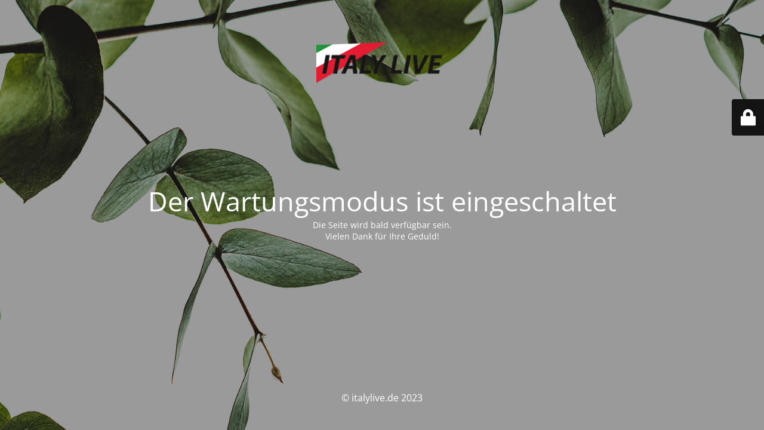

--- FILE ---
content_type: text/html; charset=UTF-8
request_url: http://italylive.de/product-category/coat/
body_size: 2022
content:
<!DOCTYPE html>
<html lang="de" xmlns="http://www.w3.org/1999/xhtml" prefix="og: http://ogp.me/ns# fb: http://www.facebook.com/2008/fbml">
<head>
	<meta charset="UTF-8" />
	<title>Die Website wird derzeit gewartet</title>		<meta name="viewport" content="width=device-width, maximum-scale=1, initial-scale=1, minimum-scale=1">
	<meta name="description" content="italylive"/>
	<meta http-equiv="X-UA-Compatible" content="" />
	<meta property="og:site_name" content="italylive.de - italylive"/>
	<meta property="og:title" content="Die Website wird derzeit gewartet"/>
	<meta property="og:type" content="Maintenance"/>
	<meta property="og:url" content="http://italylive.de"/>
	<meta property="og:description" content="Die Seite wird bald verfügbar sein.
Vielen Dank für Ihre Geduld!"/>
				<meta property="og:image" content="http://italylive.de/wp-content/uploads/2021/05/italy-life1.png" />
			<meta property="og:image:url" content="http://italylive.de/wp-content/uploads/2021/05/italy-life1.png"/>
			<meta property="og:image:secure_url" content="http://italylive.de/wp-content/uploads/2021/05/italy-life1.png"/>
			<meta property="og:image:type" content="png"/>
			<link rel="profile" href="http://gmpg.org/xfn/11" />
	<link rel="pingback" href="http://italylive.de/xmlrpc.php" />
	<link rel='stylesheet' id='mtnc-style-css' href='http://italylive.de/wp-content/plugins/maintenance/load/css/style.css' type='text/css' media='all' />
<link rel='stylesheet' id='mtnc-fonts-css' href='http://italylive.de/wp-content/plugins/maintenance/load/css/fonts.css' type='text/css' media='all' />
<style type="text/css">body {background-color: #111111}.preloader {background-color: #111111}body {font-family: Open Sans; }.site-title, .preloader i, .login-form, .login-form a.lost-pass, .btn-open-login-form, .site-content, .user-content-wrapper, .user-content, footer, .maintenance a{color: #ffffff;} a.close-user-content, #mailchimp-box form input[type="submit"], .login-form input#submit.button  {border-color:#ffffff} input[type="submit"]:hover{background-color:#ffffff} input:-webkit-autofill, input:-webkit-autofill:focus{-webkit-text-fill-color:#ffffff} body &gt; .login-form-container{background-color:#111111}.btn-open-login-form{background-color:#111111}input:-webkit-autofill, input:-webkit-autofill:focus{-webkit-box-shadow:0 0 0 50px #111111 inset}input[type='submit']:hover{color:#111111} #custom-subscribe #submit-subscribe:before{background-color:#111111} </style>		<!--[if IE]>
	<style type="text/css">

	</style>
	<script type="text/javascript" src="http://italylive.de/wp-content/plugins/maintenance/load/js/jquery.backstretch.min.js"></script>
	<![endif]-->
	<link rel="stylesheet" href="https://fonts.bunny.net/css?family=Open%20Sans:300,300italic,regular,italic,600,600italic,700,700italic,800,800italic:300"></head>

<body class="maintenance ">

<div class="main-container">
	<div class="preloader"><i class="fi-widget" aria-hidden="true"></i></div>	<div id="wrapper">
		<div class="center logotype">
			<header>
				        <div class="logo-box" rel="home">
            <img src="http://italylive.de/wp-content/uploads/2021/05/italy-life1.png" srcset="http://italylive.de/wp-content/uploads/2021/05/italy-life1.png 2x" width="220"  alt="logo">
        </div>
    			</header>
		</div>
		<div id="content" class="site-content">
			<div class="center">
                <h2 class="heading font-center" style="font-weight:300;font-style:normal">Der Wartungsmodus ist eingeschaltet</h2><div class="description" style="font-weight:300;font-style:normal"><p>Die Seite wird bald verfügbar sein.<br />
Vielen Dank für Ihre Geduld!</p>
</div>			</div>
		</div>
	</div> <!-- end wrapper -->
	<footer>
		<div class="center">
			<div style="font-weight:300;font-style:normal">© italylive.de 2023</div>		</div>
	</footer>
					<picture class="bg-img">
						<img src="http://italylive.de/wp-content/uploads/2019/10/minimalistic-slider-bg-1.jpg">
		</picture>
	</div>

	<div class="login-form-container">
		<input type="hidden" id="mtnc_login_check" name="mtnc_login_check" value="99ad00ec16" /><input type="hidden" name="_wp_http_referer" value="/product-category/coat/" /><form id="login-form" class="login-form" method="post"><label>Benutzeranmeldung</label><span class="login-error"></span><span class="licon user-icon"><input type="text" name="log" id="log" value="" size="20" class="input username" placeholder="Benutzername" /></span><span class="picon pass-icon"><input type="password" name="pwd" id="login_password" value="" size="20" class="input password" placeholder="Passwort" /></span><a class="lost-pass" href="http://italylive.de/wp-login.php?action=lostpassword">Passwort vergessen</a><input type="submit" class="button" name="submit" id="submit" value="Anmelden" /><input type="hidden" name="is_custom_login" value="1" /><input type="hidden" id="mtnc_login_check" name="mtnc_login_check" value="99ad00ec16" /><input type="hidden" name="_wp_http_referer" value="/product-category/coat/" /></form>		    <div id="btn-open-login-form" class="btn-open-login-form">
        <i class="fi-lock"></i>

    </div>
    <div id="btn-sound" class="btn-open-login-form sound">
        <i id="value_botton" class="fa fa-volume-off" aria-hidden="true"></i>
    </div>
    	</div>
<!--[if !IE]><!--><script type="text/javascript" src="http://italylive.de/wp-includes/js/jquery/jquery.min.js" id="jquery-core-js"></script>
<script type="text/javascript" src="http://italylive.de/wp-includes/js/jquery/jquery-migrate.min.js" id="jquery-migrate-js"></script>
<!--<![endif]--><script type="text/javascript" id="_frontend-js-extra">
/* <![CDATA[ */
var mtnc_front_options = {"body_bg":"http://italylive.de/wp-content/uploads/2019/10/minimalistic-slider-bg-1.jpg","gallery_array":[],"blur_intensity":"5","font_link":["Open Sans:300,300italic,regular,italic,600,600italic,700,700italic,800,800italic:300"]};
//# sourceURL=_frontend-js-extra
/* ]]> */
</script>
<script type="text/javascript" src="http://italylive.de/wp-content/plugins/maintenance/load/js/jquery.frontend.js" id="_frontend-js"></script>

</body>
</html>
